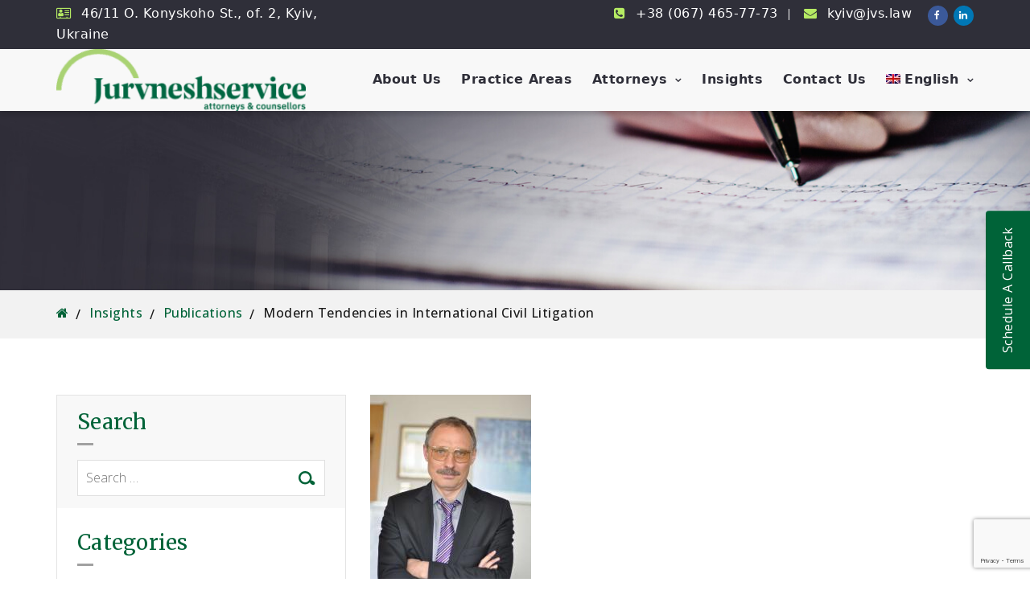

--- FILE ---
content_type: text/html; charset=utf-8
request_url: https://www.google.com/recaptcha/api2/anchor?ar=1&k=6Ld67CEsAAAAAGwdHMJsUvn26xm52ltKZQ7MR43Z&co=aHR0cHM6Ly9qdnMubGF3OjQ0Mw..&hl=en&v=PoyoqOPhxBO7pBk68S4YbpHZ&size=invisible&anchor-ms=20000&execute-ms=30000&cb=egt20t3i4kb7
body_size: 48518
content:
<!DOCTYPE HTML><html dir="ltr" lang="en"><head><meta http-equiv="Content-Type" content="text/html; charset=UTF-8">
<meta http-equiv="X-UA-Compatible" content="IE=edge">
<title>reCAPTCHA</title>
<style type="text/css">
/* cyrillic-ext */
@font-face {
  font-family: 'Roboto';
  font-style: normal;
  font-weight: 400;
  font-stretch: 100%;
  src: url(//fonts.gstatic.com/s/roboto/v48/KFO7CnqEu92Fr1ME7kSn66aGLdTylUAMa3GUBHMdazTgWw.woff2) format('woff2');
  unicode-range: U+0460-052F, U+1C80-1C8A, U+20B4, U+2DE0-2DFF, U+A640-A69F, U+FE2E-FE2F;
}
/* cyrillic */
@font-face {
  font-family: 'Roboto';
  font-style: normal;
  font-weight: 400;
  font-stretch: 100%;
  src: url(//fonts.gstatic.com/s/roboto/v48/KFO7CnqEu92Fr1ME7kSn66aGLdTylUAMa3iUBHMdazTgWw.woff2) format('woff2');
  unicode-range: U+0301, U+0400-045F, U+0490-0491, U+04B0-04B1, U+2116;
}
/* greek-ext */
@font-face {
  font-family: 'Roboto';
  font-style: normal;
  font-weight: 400;
  font-stretch: 100%;
  src: url(//fonts.gstatic.com/s/roboto/v48/KFO7CnqEu92Fr1ME7kSn66aGLdTylUAMa3CUBHMdazTgWw.woff2) format('woff2');
  unicode-range: U+1F00-1FFF;
}
/* greek */
@font-face {
  font-family: 'Roboto';
  font-style: normal;
  font-weight: 400;
  font-stretch: 100%;
  src: url(//fonts.gstatic.com/s/roboto/v48/KFO7CnqEu92Fr1ME7kSn66aGLdTylUAMa3-UBHMdazTgWw.woff2) format('woff2');
  unicode-range: U+0370-0377, U+037A-037F, U+0384-038A, U+038C, U+038E-03A1, U+03A3-03FF;
}
/* math */
@font-face {
  font-family: 'Roboto';
  font-style: normal;
  font-weight: 400;
  font-stretch: 100%;
  src: url(//fonts.gstatic.com/s/roboto/v48/KFO7CnqEu92Fr1ME7kSn66aGLdTylUAMawCUBHMdazTgWw.woff2) format('woff2');
  unicode-range: U+0302-0303, U+0305, U+0307-0308, U+0310, U+0312, U+0315, U+031A, U+0326-0327, U+032C, U+032F-0330, U+0332-0333, U+0338, U+033A, U+0346, U+034D, U+0391-03A1, U+03A3-03A9, U+03B1-03C9, U+03D1, U+03D5-03D6, U+03F0-03F1, U+03F4-03F5, U+2016-2017, U+2034-2038, U+203C, U+2040, U+2043, U+2047, U+2050, U+2057, U+205F, U+2070-2071, U+2074-208E, U+2090-209C, U+20D0-20DC, U+20E1, U+20E5-20EF, U+2100-2112, U+2114-2115, U+2117-2121, U+2123-214F, U+2190, U+2192, U+2194-21AE, U+21B0-21E5, U+21F1-21F2, U+21F4-2211, U+2213-2214, U+2216-22FF, U+2308-230B, U+2310, U+2319, U+231C-2321, U+2336-237A, U+237C, U+2395, U+239B-23B7, U+23D0, U+23DC-23E1, U+2474-2475, U+25AF, U+25B3, U+25B7, U+25BD, U+25C1, U+25CA, U+25CC, U+25FB, U+266D-266F, U+27C0-27FF, U+2900-2AFF, U+2B0E-2B11, U+2B30-2B4C, U+2BFE, U+3030, U+FF5B, U+FF5D, U+1D400-1D7FF, U+1EE00-1EEFF;
}
/* symbols */
@font-face {
  font-family: 'Roboto';
  font-style: normal;
  font-weight: 400;
  font-stretch: 100%;
  src: url(//fonts.gstatic.com/s/roboto/v48/KFO7CnqEu92Fr1ME7kSn66aGLdTylUAMaxKUBHMdazTgWw.woff2) format('woff2');
  unicode-range: U+0001-000C, U+000E-001F, U+007F-009F, U+20DD-20E0, U+20E2-20E4, U+2150-218F, U+2190, U+2192, U+2194-2199, U+21AF, U+21E6-21F0, U+21F3, U+2218-2219, U+2299, U+22C4-22C6, U+2300-243F, U+2440-244A, U+2460-24FF, U+25A0-27BF, U+2800-28FF, U+2921-2922, U+2981, U+29BF, U+29EB, U+2B00-2BFF, U+4DC0-4DFF, U+FFF9-FFFB, U+10140-1018E, U+10190-1019C, U+101A0, U+101D0-101FD, U+102E0-102FB, U+10E60-10E7E, U+1D2C0-1D2D3, U+1D2E0-1D37F, U+1F000-1F0FF, U+1F100-1F1AD, U+1F1E6-1F1FF, U+1F30D-1F30F, U+1F315, U+1F31C, U+1F31E, U+1F320-1F32C, U+1F336, U+1F378, U+1F37D, U+1F382, U+1F393-1F39F, U+1F3A7-1F3A8, U+1F3AC-1F3AF, U+1F3C2, U+1F3C4-1F3C6, U+1F3CA-1F3CE, U+1F3D4-1F3E0, U+1F3ED, U+1F3F1-1F3F3, U+1F3F5-1F3F7, U+1F408, U+1F415, U+1F41F, U+1F426, U+1F43F, U+1F441-1F442, U+1F444, U+1F446-1F449, U+1F44C-1F44E, U+1F453, U+1F46A, U+1F47D, U+1F4A3, U+1F4B0, U+1F4B3, U+1F4B9, U+1F4BB, U+1F4BF, U+1F4C8-1F4CB, U+1F4D6, U+1F4DA, U+1F4DF, U+1F4E3-1F4E6, U+1F4EA-1F4ED, U+1F4F7, U+1F4F9-1F4FB, U+1F4FD-1F4FE, U+1F503, U+1F507-1F50B, U+1F50D, U+1F512-1F513, U+1F53E-1F54A, U+1F54F-1F5FA, U+1F610, U+1F650-1F67F, U+1F687, U+1F68D, U+1F691, U+1F694, U+1F698, U+1F6AD, U+1F6B2, U+1F6B9-1F6BA, U+1F6BC, U+1F6C6-1F6CF, U+1F6D3-1F6D7, U+1F6E0-1F6EA, U+1F6F0-1F6F3, U+1F6F7-1F6FC, U+1F700-1F7FF, U+1F800-1F80B, U+1F810-1F847, U+1F850-1F859, U+1F860-1F887, U+1F890-1F8AD, U+1F8B0-1F8BB, U+1F8C0-1F8C1, U+1F900-1F90B, U+1F93B, U+1F946, U+1F984, U+1F996, U+1F9E9, U+1FA00-1FA6F, U+1FA70-1FA7C, U+1FA80-1FA89, U+1FA8F-1FAC6, U+1FACE-1FADC, U+1FADF-1FAE9, U+1FAF0-1FAF8, U+1FB00-1FBFF;
}
/* vietnamese */
@font-face {
  font-family: 'Roboto';
  font-style: normal;
  font-weight: 400;
  font-stretch: 100%;
  src: url(//fonts.gstatic.com/s/roboto/v48/KFO7CnqEu92Fr1ME7kSn66aGLdTylUAMa3OUBHMdazTgWw.woff2) format('woff2');
  unicode-range: U+0102-0103, U+0110-0111, U+0128-0129, U+0168-0169, U+01A0-01A1, U+01AF-01B0, U+0300-0301, U+0303-0304, U+0308-0309, U+0323, U+0329, U+1EA0-1EF9, U+20AB;
}
/* latin-ext */
@font-face {
  font-family: 'Roboto';
  font-style: normal;
  font-weight: 400;
  font-stretch: 100%;
  src: url(//fonts.gstatic.com/s/roboto/v48/KFO7CnqEu92Fr1ME7kSn66aGLdTylUAMa3KUBHMdazTgWw.woff2) format('woff2');
  unicode-range: U+0100-02BA, U+02BD-02C5, U+02C7-02CC, U+02CE-02D7, U+02DD-02FF, U+0304, U+0308, U+0329, U+1D00-1DBF, U+1E00-1E9F, U+1EF2-1EFF, U+2020, U+20A0-20AB, U+20AD-20C0, U+2113, U+2C60-2C7F, U+A720-A7FF;
}
/* latin */
@font-face {
  font-family: 'Roboto';
  font-style: normal;
  font-weight: 400;
  font-stretch: 100%;
  src: url(//fonts.gstatic.com/s/roboto/v48/KFO7CnqEu92Fr1ME7kSn66aGLdTylUAMa3yUBHMdazQ.woff2) format('woff2');
  unicode-range: U+0000-00FF, U+0131, U+0152-0153, U+02BB-02BC, U+02C6, U+02DA, U+02DC, U+0304, U+0308, U+0329, U+2000-206F, U+20AC, U+2122, U+2191, U+2193, U+2212, U+2215, U+FEFF, U+FFFD;
}
/* cyrillic-ext */
@font-face {
  font-family: 'Roboto';
  font-style: normal;
  font-weight: 500;
  font-stretch: 100%;
  src: url(//fonts.gstatic.com/s/roboto/v48/KFO7CnqEu92Fr1ME7kSn66aGLdTylUAMa3GUBHMdazTgWw.woff2) format('woff2');
  unicode-range: U+0460-052F, U+1C80-1C8A, U+20B4, U+2DE0-2DFF, U+A640-A69F, U+FE2E-FE2F;
}
/* cyrillic */
@font-face {
  font-family: 'Roboto';
  font-style: normal;
  font-weight: 500;
  font-stretch: 100%;
  src: url(//fonts.gstatic.com/s/roboto/v48/KFO7CnqEu92Fr1ME7kSn66aGLdTylUAMa3iUBHMdazTgWw.woff2) format('woff2');
  unicode-range: U+0301, U+0400-045F, U+0490-0491, U+04B0-04B1, U+2116;
}
/* greek-ext */
@font-face {
  font-family: 'Roboto';
  font-style: normal;
  font-weight: 500;
  font-stretch: 100%;
  src: url(//fonts.gstatic.com/s/roboto/v48/KFO7CnqEu92Fr1ME7kSn66aGLdTylUAMa3CUBHMdazTgWw.woff2) format('woff2');
  unicode-range: U+1F00-1FFF;
}
/* greek */
@font-face {
  font-family: 'Roboto';
  font-style: normal;
  font-weight: 500;
  font-stretch: 100%;
  src: url(//fonts.gstatic.com/s/roboto/v48/KFO7CnqEu92Fr1ME7kSn66aGLdTylUAMa3-UBHMdazTgWw.woff2) format('woff2');
  unicode-range: U+0370-0377, U+037A-037F, U+0384-038A, U+038C, U+038E-03A1, U+03A3-03FF;
}
/* math */
@font-face {
  font-family: 'Roboto';
  font-style: normal;
  font-weight: 500;
  font-stretch: 100%;
  src: url(//fonts.gstatic.com/s/roboto/v48/KFO7CnqEu92Fr1ME7kSn66aGLdTylUAMawCUBHMdazTgWw.woff2) format('woff2');
  unicode-range: U+0302-0303, U+0305, U+0307-0308, U+0310, U+0312, U+0315, U+031A, U+0326-0327, U+032C, U+032F-0330, U+0332-0333, U+0338, U+033A, U+0346, U+034D, U+0391-03A1, U+03A3-03A9, U+03B1-03C9, U+03D1, U+03D5-03D6, U+03F0-03F1, U+03F4-03F5, U+2016-2017, U+2034-2038, U+203C, U+2040, U+2043, U+2047, U+2050, U+2057, U+205F, U+2070-2071, U+2074-208E, U+2090-209C, U+20D0-20DC, U+20E1, U+20E5-20EF, U+2100-2112, U+2114-2115, U+2117-2121, U+2123-214F, U+2190, U+2192, U+2194-21AE, U+21B0-21E5, U+21F1-21F2, U+21F4-2211, U+2213-2214, U+2216-22FF, U+2308-230B, U+2310, U+2319, U+231C-2321, U+2336-237A, U+237C, U+2395, U+239B-23B7, U+23D0, U+23DC-23E1, U+2474-2475, U+25AF, U+25B3, U+25B7, U+25BD, U+25C1, U+25CA, U+25CC, U+25FB, U+266D-266F, U+27C0-27FF, U+2900-2AFF, U+2B0E-2B11, U+2B30-2B4C, U+2BFE, U+3030, U+FF5B, U+FF5D, U+1D400-1D7FF, U+1EE00-1EEFF;
}
/* symbols */
@font-face {
  font-family: 'Roboto';
  font-style: normal;
  font-weight: 500;
  font-stretch: 100%;
  src: url(//fonts.gstatic.com/s/roboto/v48/KFO7CnqEu92Fr1ME7kSn66aGLdTylUAMaxKUBHMdazTgWw.woff2) format('woff2');
  unicode-range: U+0001-000C, U+000E-001F, U+007F-009F, U+20DD-20E0, U+20E2-20E4, U+2150-218F, U+2190, U+2192, U+2194-2199, U+21AF, U+21E6-21F0, U+21F3, U+2218-2219, U+2299, U+22C4-22C6, U+2300-243F, U+2440-244A, U+2460-24FF, U+25A0-27BF, U+2800-28FF, U+2921-2922, U+2981, U+29BF, U+29EB, U+2B00-2BFF, U+4DC0-4DFF, U+FFF9-FFFB, U+10140-1018E, U+10190-1019C, U+101A0, U+101D0-101FD, U+102E0-102FB, U+10E60-10E7E, U+1D2C0-1D2D3, U+1D2E0-1D37F, U+1F000-1F0FF, U+1F100-1F1AD, U+1F1E6-1F1FF, U+1F30D-1F30F, U+1F315, U+1F31C, U+1F31E, U+1F320-1F32C, U+1F336, U+1F378, U+1F37D, U+1F382, U+1F393-1F39F, U+1F3A7-1F3A8, U+1F3AC-1F3AF, U+1F3C2, U+1F3C4-1F3C6, U+1F3CA-1F3CE, U+1F3D4-1F3E0, U+1F3ED, U+1F3F1-1F3F3, U+1F3F5-1F3F7, U+1F408, U+1F415, U+1F41F, U+1F426, U+1F43F, U+1F441-1F442, U+1F444, U+1F446-1F449, U+1F44C-1F44E, U+1F453, U+1F46A, U+1F47D, U+1F4A3, U+1F4B0, U+1F4B3, U+1F4B9, U+1F4BB, U+1F4BF, U+1F4C8-1F4CB, U+1F4D6, U+1F4DA, U+1F4DF, U+1F4E3-1F4E6, U+1F4EA-1F4ED, U+1F4F7, U+1F4F9-1F4FB, U+1F4FD-1F4FE, U+1F503, U+1F507-1F50B, U+1F50D, U+1F512-1F513, U+1F53E-1F54A, U+1F54F-1F5FA, U+1F610, U+1F650-1F67F, U+1F687, U+1F68D, U+1F691, U+1F694, U+1F698, U+1F6AD, U+1F6B2, U+1F6B9-1F6BA, U+1F6BC, U+1F6C6-1F6CF, U+1F6D3-1F6D7, U+1F6E0-1F6EA, U+1F6F0-1F6F3, U+1F6F7-1F6FC, U+1F700-1F7FF, U+1F800-1F80B, U+1F810-1F847, U+1F850-1F859, U+1F860-1F887, U+1F890-1F8AD, U+1F8B0-1F8BB, U+1F8C0-1F8C1, U+1F900-1F90B, U+1F93B, U+1F946, U+1F984, U+1F996, U+1F9E9, U+1FA00-1FA6F, U+1FA70-1FA7C, U+1FA80-1FA89, U+1FA8F-1FAC6, U+1FACE-1FADC, U+1FADF-1FAE9, U+1FAF0-1FAF8, U+1FB00-1FBFF;
}
/* vietnamese */
@font-face {
  font-family: 'Roboto';
  font-style: normal;
  font-weight: 500;
  font-stretch: 100%;
  src: url(//fonts.gstatic.com/s/roboto/v48/KFO7CnqEu92Fr1ME7kSn66aGLdTylUAMa3OUBHMdazTgWw.woff2) format('woff2');
  unicode-range: U+0102-0103, U+0110-0111, U+0128-0129, U+0168-0169, U+01A0-01A1, U+01AF-01B0, U+0300-0301, U+0303-0304, U+0308-0309, U+0323, U+0329, U+1EA0-1EF9, U+20AB;
}
/* latin-ext */
@font-face {
  font-family: 'Roboto';
  font-style: normal;
  font-weight: 500;
  font-stretch: 100%;
  src: url(//fonts.gstatic.com/s/roboto/v48/KFO7CnqEu92Fr1ME7kSn66aGLdTylUAMa3KUBHMdazTgWw.woff2) format('woff2');
  unicode-range: U+0100-02BA, U+02BD-02C5, U+02C7-02CC, U+02CE-02D7, U+02DD-02FF, U+0304, U+0308, U+0329, U+1D00-1DBF, U+1E00-1E9F, U+1EF2-1EFF, U+2020, U+20A0-20AB, U+20AD-20C0, U+2113, U+2C60-2C7F, U+A720-A7FF;
}
/* latin */
@font-face {
  font-family: 'Roboto';
  font-style: normal;
  font-weight: 500;
  font-stretch: 100%;
  src: url(//fonts.gstatic.com/s/roboto/v48/KFO7CnqEu92Fr1ME7kSn66aGLdTylUAMa3yUBHMdazQ.woff2) format('woff2');
  unicode-range: U+0000-00FF, U+0131, U+0152-0153, U+02BB-02BC, U+02C6, U+02DA, U+02DC, U+0304, U+0308, U+0329, U+2000-206F, U+20AC, U+2122, U+2191, U+2193, U+2212, U+2215, U+FEFF, U+FFFD;
}
/* cyrillic-ext */
@font-face {
  font-family: 'Roboto';
  font-style: normal;
  font-weight: 900;
  font-stretch: 100%;
  src: url(//fonts.gstatic.com/s/roboto/v48/KFO7CnqEu92Fr1ME7kSn66aGLdTylUAMa3GUBHMdazTgWw.woff2) format('woff2');
  unicode-range: U+0460-052F, U+1C80-1C8A, U+20B4, U+2DE0-2DFF, U+A640-A69F, U+FE2E-FE2F;
}
/* cyrillic */
@font-face {
  font-family: 'Roboto';
  font-style: normal;
  font-weight: 900;
  font-stretch: 100%;
  src: url(//fonts.gstatic.com/s/roboto/v48/KFO7CnqEu92Fr1ME7kSn66aGLdTylUAMa3iUBHMdazTgWw.woff2) format('woff2');
  unicode-range: U+0301, U+0400-045F, U+0490-0491, U+04B0-04B1, U+2116;
}
/* greek-ext */
@font-face {
  font-family: 'Roboto';
  font-style: normal;
  font-weight: 900;
  font-stretch: 100%;
  src: url(//fonts.gstatic.com/s/roboto/v48/KFO7CnqEu92Fr1ME7kSn66aGLdTylUAMa3CUBHMdazTgWw.woff2) format('woff2');
  unicode-range: U+1F00-1FFF;
}
/* greek */
@font-face {
  font-family: 'Roboto';
  font-style: normal;
  font-weight: 900;
  font-stretch: 100%;
  src: url(//fonts.gstatic.com/s/roboto/v48/KFO7CnqEu92Fr1ME7kSn66aGLdTylUAMa3-UBHMdazTgWw.woff2) format('woff2');
  unicode-range: U+0370-0377, U+037A-037F, U+0384-038A, U+038C, U+038E-03A1, U+03A3-03FF;
}
/* math */
@font-face {
  font-family: 'Roboto';
  font-style: normal;
  font-weight: 900;
  font-stretch: 100%;
  src: url(//fonts.gstatic.com/s/roboto/v48/KFO7CnqEu92Fr1ME7kSn66aGLdTylUAMawCUBHMdazTgWw.woff2) format('woff2');
  unicode-range: U+0302-0303, U+0305, U+0307-0308, U+0310, U+0312, U+0315, U+031A, U+0326-0327, U+032C, U+032F-0330, U+0332-0333, U+0338, U+033A, U+0346, U+034D, U+0391-03A1, U+03A3-03A9, U+03B1-03C9, U+03D1, U+03D5-03D6, U+03F0-03F1, U+03F4-03F5, U+2016-2017, U+2034-2038, U+203C, U+2040, U+2043, U+2047, U+2050, U+2057, U+205F, U+2070-2071, U+2074-208E, U+2090-209C, U+20D0-20DC, U+20E1, U+20E5-20EF, U+2100-2112, U+2114-2115, U+2117-2121, U+2123-214F, U+2190, U+2192, U+2194-21AE, U+21B0-21E5, U+21F1-21F2, U+21F4-2211, U+2213-2214, U+2216-22FF, U+2308-230B, U+2310, U+2319, U+231C-2321, U+2336-237A, U+237C, U+2395, U+239B-23B7, U+23D0, U+23DC-23E1, U+2474-2475, U+25AF, U+25B3, U+25B7, U+25BD, U+25C1, U+25CA, U+25CC, U+25FB, U+266D-266F, U+27C0-27FF, U+2900-2AFF, U+2B0E-2B11, U+2B30-2B4C, U+2BFE, U+3030, U+FF5B, U+FF5D, U+1D400-1D7FF, U+1EE00-1EEFF;
}
/* symbols */
@font-face {
  font-family: 'Roboto';
  font-style: normal;
  font-weight: 900;
  font-stretch: 100%;
  src: url(//fonts.gstatic.com/s/roboto/v48/KFO7CnqEu92Fr1ME7kSn66aGLdTylUAMaxKUBHMdazTgWw.woff2) format('woff2');
  unicode-range: U+0001-000C, U+000E-001F, U+007F-009F, U+20DD-20E0, U+20E2-20E4, U+2150-218F, U+2190, U+2192, U+2194-2199, U+21AF, U+21E6-21F0, U+21F3, U+2218-2219, U+2299, U+22C4-22C6, U+2300-243F, U+2440-244A, U+2460-24FF, U+25A0-27BF, U+2800-28FF, U+2921-2922, U+2981, U+29BF, U+29EB, U+2B00-2BFF, U+4DC0-4DFF, U+FFF9-FFFB, U+10140-1018E, U+10190-1019C, U+101A0, U+101D0-101FD, U+102E0-102FB, U+10E60-10E7E, U+1D2C0-1D2D3, U+1D2E0-1D37F, U+1F000-1F0FF, U+1F100-1F1AD, U+1F1E6-1F1FF, U+1F30D-1F30F, U+1F315, U+1F31C, U+1F31E, U+1F320-1F32C, U+1F336, U+1F378, U+1F37D, U+1F382, U+1F393-1F39F, U+1F3A7-1F3A8, U+1F3AC-1F3AF, U+1F3C2, U+1F3C4-1F3C6, U+1F3CA-1F3CE, U+1F3D4-1F3E0, U+1F3ED, U+1F3F1-1F3F3, U+1F3F5-1F3F7, U+1F408, U+1F415, U+1F41F, U+1F426, U+1F43F, U+1F441-1F442, U+1F444, U+1F446-1F449, U+1F44C-1F44E, U+1F453, U+1F46A, U+1F47D, U+1F4A3, U+1F4B0, U+1F4B3, U+1F4B9, U+1F4BB, U+1F4BF, U+1F4C8-1F4CB, U+1F4D6, U+1F4DA, U+1F4DF, U+1F4E3-1F4E6, U+1F4EA-1F4ED, U+1F4F7, U+1F4F9-1F4FB, U+1F4FD-1F4FE, U+1F503, U+1F507-1F50B, U+1F50D, U+1F512-1F513, U+1F53E-1F54A, U+1F54F-1F5FA, U+1F610, U+1F650-1F67F, U+1F687, U+1F68D, U+1F691, U+1F694, U+1F698, U+1F6AD, U+1F6B2, U+1F6B9-1F6BA, U+1F6BC, U+1F6C6-1F6CF, U+1F6D3-1F6D7, U+1F6E0-1F6EA, U+1F6F0-1F6F3, U+1F6F7-1F6FC, U+1F700-1F7FF, U+1F800-1F80B, U+1F810-1F847, U+1F850-1F859, U+1F860-1F887, U+1F890-1F8AD, U+1F8B0-1F8BB, U+1F8C0-1F8C1, U+1F900-1F90B, U+1F93B, U+1F946, U+1F984, U+1F996, U+1F9E9, U+1FA00-1FA6F, U+1FA70-1FA7C, U+1FA80-1FA89, U+1FA8F-1FAC6, U+1FACE-1FADC, U+1FADF-1FAE9, U+1FAF0-1FAF8, U+1FB00-1FBFF;
}
/* vietnamese */
@font-face {
  font-family: 'Roboto';
  font-style: normal;
  font-weight: 900;
  font-stretch: 100%;
  src: url(//fonts.gstatic.com/s/roboto/v48/KFO7CnqEu92Fr1ME7kSn66aGLdTylUAMa3OUBHMdazTgWw.woff2) format('woff2');
  unicode-range: U+0102-0103, U+0110-0111, U+0128-0129, U+0168-0169, U+01A0-01A1, U+01AF-01B0, U+0300-0301, U+0303-0304, U+0308-0309, U+0323, U+0329, U+1EA0-1EF9, U+20AB;
}
/* latin-ext */
@font-face {
  font-family: 'Roboto';
  font-style: normal;
  font-weight: 900;
  font-stretch: 100%;
  src: url(//fonts.gstatic.com/s/roboto/v48/KFO7CnqEu92Fr1ME7kSn66aGLdTylUAMa3KUBHMdazTgWw.woff2) format('woff2');
  unicode-range: U+0100-02BA, U+02BD-02C5, U+02C7-02CC, U+02CE-02D7, U+02DD-02FF, U+0304, U+0308, U+0329, U+1D00-1DBF, U+1E00-1E9F, U+1EF2-1EFF, U+2020, U+20A0-20AB, U+20AD-20C0, U+2113, U+2C60-2C7F, U+A720-A7FF;
}
/* latin */
@font-face {
  font-family: 'Roboto';
  font-style: normal;
  font-weight: 900;
  font-stretch: 100%;
  src: url(//fonts.gstatic.com/s/roboto/v48/KFO7CnqEu92Fr1ME7kSn66aGLdTylUAMa3yUBHMdazQ.woff2) format('woff2');
  unicode-range: U+0000-00FF, U+0131, U+0152-0153, U+02BB-02BC, U+02C6, U+02DA, U+02DC, U+0304, U+0308, U+0329, U+2000-206F, U+20AC, U+2122, U+2191, U+2193, U+2212, U+2215, U+FEFF, U+FFFD;
}

</style>
<link rel="stylesheet" type="text/css" href="https://www.gstatic.com/recaptcha/releases/PoyoqOPhxBO7pBk68S4YbpHZ/styles__ltr.css">
<script nonce="iq6g3LN48HdBLCeCRxnr9A" type="text/javascript">window['__recaptcha_api'] = 'https://www.google.com/recaptcha/api2/';</script>
<script type="text/javascript" src="https://www.gstatic.com/recaptcha/releases/PoyoqOPhxBO7pBk68S4YbpHZ/recaptcha__en.js" nonce="iq6g3LN48HdBLCeCRxnr9A">
      
    </script></head>
<body><div id="rc-anchor-alert" class="rc-anchor-alert"></div>
<input type="hidden" id="recaptcha-token" value="[base64]">
<script type="text/javascript" nonce="iq6g3LN48HdBLCeCRxnr9A">
      recaptcha.anchor.Main.init("[\x22ainput\x22,[\x22bgdata\x22,\x22\x22,\[base64]/[base64]/[base64]/bmV3IHJbeF0oY1swXSk6RT09Mj9uZXcgclt4XShjWzBdLGNbMV0pOkU9PTM/bmV3IHJbeF0oY1swXSxjWzFdLGNbMl0pOkU9PTQ/[base64]/[base64]/[base64]/[base64]/[base64]/[base64]/[base64]/[base64]\x22,\[base64]\x22,\x22S8Odwo4cK8Oow45Vwq7Dj8Ogcyk4VsKrw6hjQMKtfGLDucOzwpRpfcOXw6XCkgDCpgwGwqUkwolDa8KIQcKaJQXDpHR8ecKawq3Dj8KRw6LDvsKaw5fDjSvCsmjCpcK4wqvCkcK7w4vCgSbDosKLC8KPU1DDicO6wpLDssOZw7/CvMOiwq0HXsKCwql3RyI2wqQJwqIdBcKswqHDqU/Dt8KRw5bCn8OZPUFGwrAnwqHCvMKgwrMtGcKaJ0DDocO1wobCtMOPwqvCoz3DkybCqsOAw4LDksO1wpsKwpJ6IMOfwro1wpJcfcOJwqAebsKUw5tJUMKkwrVuw4FQw5HCnCbDtArCs1XCp8O/OcKXw4tIwrzDicOAF8OMDgQXBcK8Xw55f8OeJsKedcOYLcOSwrrDqXHDlsK1w4rCmCLDqiVCegHCojUaw5d6w7Y3wo/CpRzDpSDDvsKJH8OnwqpQwq7DlcKrw4PDr1lucMK/[base64]/CsD0Vw4MSwqdaU0PDhAkow6zDlMO+M8K6w4BkABNgNBvDr8KTIUfCssO/FWxDwrTCoERWw4XDjMOIScObw6bCkcOqXG8SNsOnwow1QcOFTFk5N8Omw7jCk8OPw6bCh8K4PcKRwoo2EcKGwpHCihrDlMOofmfDuSoBwqtEwpfCrMOuwplCXWvDisOZFhxOPGJtwpTDvlNjw7nCrcKZWsO+L2x5w6syB8Kxw4TCrsO2wr/Cr8O3W1RwBjJNLlMGwrbDiklccMOwwqQdwolEAMKTHsKGOsKXw7DDlMKON8O7wpbCvcKww64jw5kjw6QMX8K3bgxHwqbDgMOAwrzCgcOIwrbDv23CrVbDtMOVwrF9woTCj8KTc8Kkwph3cMO3w6TCshYSHsKswqg8w6sPwqnDh8K/wq9GBcK/XsKGwqvDiSvCr1PDi3RZVTssJ2LChMKcI8OOG2pwDlDDhAlvEC09w4knc23DuDQeKzzCtiF/wp9uwopZO8OWb8Ouwp3DvcO5f8K/w7MzMAIDacKhwoPDrsOiwoVDw5cvw5/DvsK3S8OUwoocRcKrwp1Yw5jCjMOnw759KsKbLcOQV8OAwoV0w5xQw71jw7fChw8dw4HCsMKAwq9zN8K+KA3CjcKUfQ/CgkDDo8K6wq7DhgEow7fCqcOtesOGVsOswqQUaVZVw5XCgcOQwrYZV3nDusKXw4zClUMJw5LDgsORc2LDlMO3BwjCh8OVZRrDrXwTwpTCmQjDojJ1w49rQsKVdX1FwrDCrMK0w6TDisK5w5DDrU5iF8Kgw7rDqsKbbGZSw6DDhFhXw6/DkkNlw5jDn8ODGmnDmDHCosKZDWxdw67Cl8OJw5YjwqfCrMOLwr5zwq7CicKXJXhxVC9DA8K0w7PDjEsWw4xeGxDDv8KuUsOLJsOPaRlFwrLDvyZ0w63CojLDq8ONw50ResOSw7lfP8OpWcKnw7c/w7bDksKncT/Cs8Kqw67DucOSwqzCj8KCezolwqIUYEPDhsKAwo/[base64]/Ch23DkkfDmMO/[base64]/CoxRpPMOuwrjDlMO/wrTCpVvDj8KeWT1owrfDiWZiPcOvw5pfworCocKuw7hiw44xwrzClExrQjbCj8OiLCNmw4PCmMKcDxpOwrDCkU7CoCEbdjrDrHB4GzzCvE3CqGNUOkPClMOnw77CsSrCv00sAcO9wpkYJMOAwq8Gw6vCmcO4GA5EwrzCj1DCmVDDqGnCjD0GZMO/[base64]/CnsKxw6FEwrjCq8OXeMO0LcO8w7hdwqNzwqwnFmfDlsOndMOyw7I3w7hwwr0+LCdsw5tCw5VWIsO/L0VIwpvDpcORw5XCosKebQHCvTPDpgbCgFXCscKKK8O9ICHDkMOKKcKqw5xfSwzDrV/DoBnCjSo3wqzCq3M9wpTCqMKcwol0wqdvBFvDs8KIwrEsHDYsR8KhwrnDsMKhOsKPPsKiwpgyHMOVw43DqsKOJh17w6bDtyZBWQt/[base64]/[base64]/DrgJIEDLDv0ASw4geB8Oyw6tiRWbDn8KCVg04w6l7a8OPw7TDhMKNDMKSRcOzw43DusKdYjFnwo4FSMKoYsO/wrrDtXvDqsOWw4TCsVQLfcOjNzrCjQERw59teWhVwq7CpVNmw4nCjMKhw74fcMOhwpLDhcKLRcOuw4XCj8OKwpPCux/CnEdiQ2TDrMO5C2BUwpzDucKPw7Vlw6HDiMOSwoTCrFQeUmtNwr42w5zDmQUlw4k7w6slw7fDksKpYcKod8O7wrjCqsKHwpzCgThmw7vClsOeBDIsZ8OYLibDhmrCkzbChMORSMO1w6/[base64]/wqPCucONHAzCmMKlwq/[base64]/Y8KtOMOaw6RBw7MFWMKGQyECG1fCrArDu8OQwrvDhX1+w5HCsl7Cg8KaCmvCisO7McKnwo0ZBU7DvXIPXUnDksOQfcO5w5h6wpdoFHRjw4nCjsOAHMKPw5sHwq7DrsKwD8O7EicEwpQOVsKuwr/CgR3CjMOjcMOGTVjDgHhwdMOVwpwdw43DgsOEKlx7Kn4awqF5wqw1CsKzw4UbwrrDilpAwrHCkU44w5bCqydhY8K5w5PDvsKrw5/DmiFuBVDCj8KYUDd3QcKZLTjCt0rCpsOuXn3CsWoxI0DDnxTCosOcwobDscOoAkXCki47wp7Dmx4JwrXCtcKkwrQ7wqnDvy0IShTDrsOIw5hbHsOcwqTDikbDh8Owdz7ClGNZwo3CrMKfwqUHwpIgOsOCO30BDcK/w74TPsOlb8OYwqLDpcOHw67DslVqK8KJK8KcBwLCh0wewolNwqoFQ8OtwpbCgBzCtEAuTcKFZ8KIwo4xN0QxDDkqecKGwq/CtTrDrsK1wpPCmHE8JCMoGj1Vw4Agw6PDqFxxwq/DhxjCr0vDp8OePcO7EMK/wo1GYX3ClsKEAW3DtcO9wrPDkjDDr38ywq7CiXBUw4bDrAbDpMOPw4JAw43ClcO/w5IAwr89wqNZw4NsM8KSLMOyJ1LDs8KFblAWJsO+w4Bow5zClkDCmg5ew5nCjcOPwoJmBcKbCXrDlsOzMsKBdi/CslHDs8KVVTh+BCPDhMOWRFPDgsOFwqTDnArDoDDDpsKmwptJBxQKLcOlf1VWw4J4w69tTsK3w5JMSFrDucO1w7nDjMK3X8O1woZnXj/Ck3/ClsKhbcOiw7HCgMK7woPDqcK9wrPCj3I2wqQeQUnCoTdoaWHDqDLDrMK4w6jDrTEhwpd+w4Igwp8SScKQQsORGAHDqcKaw6t8K2dbIMOpMCQHb8K3wp1nQ8O0IcOXXcK/byfDhGwvbMK/wrMawrPCj8KFw7bDq8KNYHx3wopaYsOKwqvDmMKBH8KDAcKRw6VTw6BUw4fDmETCu8OyPVsZMlvDgmvCtEAPdGJfUnvDqjbCsUjCl8O5RwtBUsK9wrPCoXfDvB/DrsK6w6jCvsKVwpZFwoxvP0XCo3zCgD/[base64]/DkADCvsOZw5jCrcOZJ8O7wpAhwqTDssOROnzCt8KKSsK6bh5ODsKhA2/CtkdEw7fDuB3Dn3zCtX/DrDnDqRUXwqLDpzTDosO5OiYoKcKWw4Zkw7stwp7DgRk8w5ZmIcK4fmjCtsKQBcOWSH/[base64]/DvH5SYExDL8KoGMOjwowWDcOhfljCncKNJMO7DMORw6YUXMK7eMKtw50UTRTCo3rDhw1twpZpAnrCvMKbecOFw5kEWcKoRMKYE1nCsMOtfMKHw6fDmsKsCE8OwplQwqzDrUdrwrHDoFhAw4jCo8KlA31NMDMabcOME2bCkihpRhZZFTTDnwXDrsO0OUU2w45mOsO/JcOWfcOTwogrwp3CvVh9EALCoxl1AzUMw5p+am/CuMOtKH/[base64]/DqWPDlMOvbsOiw4AJwo5oO8O/NMOiwqwhwoYIQw7DujNAw4/DlCtWw7lCHgbChMOXw6HClELCtBhIfMKkeXjCpcKEwrXCocOiwqvCg3YyG8KMwqIHcVbCk8Ovwr4tIgsJw6jCj8KAGMOvw6pUdijDq8K8w6MZw4tMVMOGwoPCvMOtw6DDpcK4a3nDlWsDF13DnxZcYhwmUMOJw4YOZcKkacKEUsOAw5glVsKVwrsSNcK+dMOFVV4/w5HCgcKRdsK/fjURXMOMTMO1wo7Cl2MBbiJ8w5VAwqXCpMKUw68bIMOqG8O1w6wawprCssOXwoRiRMO/eMONI1XCosKnw5waw6txHnh7SMKTwosWw7IhwpEmTcKPwrp1wqoeD8OfGcOFw5lCwqDCtn3CocK/w7PDjMKxC1BvL8OqcjnCq8OqwplvwrjCusOQGMKmw5zCrsOmwo8cb8KWw6YsQT3DvREoWMK+w67Dq8Ohwog/TUfDih3Du8O7AGjDuzhRVMKrPzrDmcKBSMKBPcO1wp5rI8OdwoPCucO2wr3Dpy1dDD/Dtgk1wqpyw4YpfcKlwpvCi8KCw7syw6TDoSYlw6rCq8K8wpLDmk8FwoZ9w4NVPcKHw4rCoi3CgVfDmMOZYcOPw6rDlcKNMMKgwrPCj8OywrIGw59qCVfCrsKZSiBRwo/Cn8Oqw53Dq8Kiw5lnwoTDt8OjwpcXw4vCt8K2wrnCk8KpUjYfVQnDlsK6WcK8eyDDpCMULUXCjy5ww7vCmD7CksKMwr4qwrwXWlVlOcKHw6ArKXd/wobChwAtw6nDucO3KmZAw7tpwo7DiMOwGMK/w7LCkHBaw53CmsOPUXvCssKHwrXCihIFeE0wwoIuBsK0EHzCiAzDs8O9HsOAIcK/woPDrR/DrsOzZsK4w47DvcKYeMKYwrBhw5XCkhJxLcOywrJVBnHCtj3DjsKbw7bDhMO6w641wrfCnl8+JsOvw5Zswo8/w5p1w5HCocK9J8KswrPDs8KvdXUuCSrDulNFJ8OIwqUTVWsVY2TDjVnCtMK/w4c2d8Kxw6gKNMOkw4LDrMKjecO1wrAuwqtPwq7Cj2XDjizDncOaecK6ecKJwrjDvjRgKyolwqnCncOOb8OJwocqCMOSJxvCs8K4wpvCqB3CtMKmw5TCgsOCEsOVKSVRe8KvBC0Two9Rw53Dph5cwo9Rw7UeTjnDtcKlw75iIcORwpPCpBFocMO3wrHDpV/Cj2kFw48bwrQyDsKUF0Aewo/DscO0PiFgw7sBwqPDqDVgwrDCnFchLRTCrQ02XsKbw6LDlkBjAsO4cFUkGsOsAQYCw6/Cu8K/[base64]/DsUTCl8OdwrB7e8KDZMOYN8O+wqjCmsORT2l2w6Q3w6knwrHDlE/[base64]/Cu0fClsOtw43CncKHw5jDpcOFw5gaw4leVcOAw4RWeh3CusOKNsKEw74RwprCuQbCiMKrw4TCpSTDtMKEMzVjw77CgRkjYGJbZSwXVXZQw7rDuXdNBMObbcK7KQQ5YsOHw4/Dl3cXcDfDlVp0GHFyOHXDoCXDjRDCuFnCosKBJsKXR8KbNMO4JsO6Vz8adyokWsKoPiE+w77Cs8K2ZMKBw6Etw60DwoXDrsOTwq4OwpfDiFrClMOfA8KZwqIgHFdWYh7CqGpdBS7DpVvComcpw5gjw4nDq2cLRMKFOMOLc8KAw4DDsHhyGX/[base64]/CtcKsB8KUwq3DnUxHwpzClsOrwpxrSAPCn8OYXcK4wqvDolXDqx4Ywp8Sw78Yw5V+eD7DlSNXwoPDq8OeM8KXFHHDgMKewr0swq/DhHUdw6xgYzjDoGvCnTh/[base64]/CgS0vwrIIQsO9w7Mowq42CMOmfMKyw7/DpMKzQMKNwqAPw5PDp8KJeAoFE8KMMjTCs8OCwoNDw65twoxawprCscO5X8OSw67DpMKBwq9hfn3DlcKow6TCkMK4FwZ9w6jDj8KfGVTCosO4w5rDmsOmw7fDt8Oqw6g6w77CocKNT8ORZ8OsOgzDnFLChsKHHgnCncKMwq/Dl8OyGW9AKVwuw6tWwqZhw4hJwox3L1LDm27DtRXCpk8VTMOtSy4SwqULwqfDshTCh8Kmwq96YsK7VD/[base64]/[base64]/[base64]/Dk8K6w4FUw4bDiyvDrVfDsTLCgcOnwqXCuT/DksK1IsOITnvCs8OsZcKvS1IJccOlT8Ohw5rCi8KxccKtw7DDqsKtQcKDw5R/w73CjMKhw6VkSkLCqMOSwpZHGcOtIH7CrMOnUSPDqhU7V8KqGH/DhxMoAMOSO8ONQcKPAkISXzYYw4fDn3ZTwooPAsOBw43Dl8OBwqRHw65Jw5jCosOfAsOtw5k7egLDsMORDcOYwo8ww6k8w4zCqMOIwrcRwrLDhcKCw7wrw6/DjMKpwrjCpsKWw5l4AHXDusOFPMO7wpbDnnRYwqnCnGx1wqojw7geMMK8w78ew7x4wq/CqAllwqrCt8OYUlTCuTspHRAkw7B9NsKDGSgnw4BOw4zCtcO+bcK2dsO/QTDDvcK2QRzCg8K3PF4kGMO2w7rDpz7DkUUYIsOeN23Dj8OsRT4UUcOhw63DlMOjG19Mwr/[base64]/Dow/CmFTDkBEwwoPDj8Kxwr7DiB1WbcO6w5AANQ4vwp9Tw74EJ8OuwrkDw5IVBl1UwrxjfsK1w7bDnsOXw6gXJMO2w6rDlsKawpY5CB/[base64]/[base64]/w7/CnAPCiUPCgsKGUMKtwoIeGMKaOnJIwr1MAMOaCxZBwrDDs0gofHpyw6rDoQgOwoU5w788XV1IfsO9w7V+w5N/DsKrwpw1HsKrLsKFbQrDgsOUSjdsw4LDmsOGRwAZKgvDtsOowqtqCytlw5I7woDDu8KMeMOVw54zw5PDqVnDisKpwprDvsOJW8OaAsO+w4LDn8KobcKbZMK0wojCnz3DgE3CqUxJPR/[base64]/DuA8QZyjCmsOBw6HDsD4CIUM8JcKVwpRwwrtcw5HDg0cTBy7Coh7DjsKQaTDDiMK1wrhuw7QLwo1gwpdPB8K7ZW1aQcODwpPCrGY+w6PDqMO2wpNFX8KxHsOiw6oMwp/Cji/Dm8KCw5nChsKawrN0w4XDpcKdVxwUw7/CnsKBwpIcecOUcgoew4V6Y2vDlsKQw41TQMOGdydRw5vDvXNkdTd7GsOgwozDjllMw40QeMKvAsO5wo7Ch2nCkyDChsOPZ8OpaBXCmsKrwr3CiGIgwqoCw4AxKcKAwpsTSDXCllE+fidQQsKrwrDCrStIX0YLwrbClMKma8O4wrjCslfDu07ChcOawqw/Gj1Jw7V7D8O/KcKBw5jCrBxpdMOpwrNXM8OLwpXDplXDgWrCgAo6UsOYw7UYwqsJwrJTeHrCtMOOVCQcO8KlCGYJwqAQDGvCj8K3w68pacOXwq1nwoXDnsKTw4k3w7rDtx/CisO3wo4Qw4zDi8Kiwr9MwqYndsK+YsKAUC8IwrbDp8Ohw5LDlXzDpE4xwr7Dnkg6FMOmXUs1w5tbwpl2Eg/[base64]/ZMOywoPCicO0YMOzw5rCg8KaBRDCkjbDvVXDojhBKyQ0wonDty3ClMOFw47CtsOtwqJPNcKJwpNEKywbwpFcw4J2wpDDnlsNwojCrEpSNcOowoHCtcKSb1zCgcOMBcOsOcKOcjodalDCjMK3dsKPwpgZw4/DiAMCwoYdw5PCkcK0WGNuRAcDwrHDnS3CpUvCnH7DrsOjTMKQw4LDrgjDkMK+SjDDiwVWw6oVRMOmwp3DhcOAK8OywqXCpsKlL2LCgHvCuk7Co3nDgCIqw5IsHsO5AsKGw5Q9O8KZwq/[base64]/DlWrDv8OaUMKlecOSw4nCiwnCmcKJa3czKGjCqcKbUTANNmwWGcK4w6fDn0zCqQXDok05wrd6w6bDsznChGpIe8OZwqvDg2PCocOHKhHCpn53w7LCkMKAwqldwoprfsO9w5PCjcOTLHx7UB/CqCM/[base64]/w542w7hWB8KzO1Ylw7fCmMOpwqLCm8KxWzcywpXCpcOxw7p+USLClcO1wr49RsKEdh0PFMOEeQM3wpwgNcKvKHFJV8KmwrNiH8KOQA3DrH0cw61Zwp/DlMOhw6/[base64]/ClsKBDVvCv8O5w4w/w7TDh8OzUGHDqEtRwoDCphgZA2gePcKidMKEZkxCw7vDoExDw6nChgtYJcKINwvDksOBwosnwollwpwqw6nCk8KmwqLDuhLDhE9jw4JPTMOeRnnDvsOtOsOjAg3DpC0Yw73Ctn7CqMKgw6/CnlEcE0zCvcO3w7B9ccOUwpJZwrjDoxzDsRQPw6cUw7o4wo7DpSt9wrYNNcKWdTdEWgDDlcOkeDPCu8OCwrlwwotqwq7CmMOAw71oUcO3w45fWz/DvcOvw5g7wqN+VMO0wpECCMOlwo7Dn3vDjELDtsOawqNFJEciw54lesKyOCJewpMRSsKdwovCo305acKAXcK8TsKtEsO4EgbDjFbDqcK3ZsKFLlx0wo5xEH7Dq8OuwoFtSsKyL8O8w4nDgALDuAnDil0fEcKaFsOTwpvDsDrDhD9RbHvDlSI/wrxFwrMlw7vDs1jDmcONNmDDucOUw79gIsOowpjCoWbDvcKYw6QKwpF7eMKhJ8O/EsK8f8KHFcOxdhXCiUnCgsOgw4DDpifCo2c+w4A5FHrDqcOrw5LDuMO/[base64]/DsxjChDPDlArDs0DCisKbDsO2XFcTLEsIFMO5w5ddw6JVRMK5woHDnUAAGREmw7zCsR0jdh/CpCsfw7bCokQdI8OnNMKAwpPCmm8Pwqs2w5bClsO1wonCiwE7wrlSw5dBwpDDghp/[base64]/CgD7CrcKQw5DDhgBWw7lYw4UXDcK0w5XDpFFMwpMKPkVKw50IL8OJAjPDqwYlw5MYw6DCjHY/OTV0w4gHKMO6BmF7AMKpQsKVFkBNw4XDlcKWwoh6DHTCkSPDpHLCsk5iKD/ClRzCtsKnGsOgwqcYcBYKwpEJPBnDkxJ1fXwXPiw2HQlLw6RBw4hNwo9YAMK5F8KzSEvCsitfMzLCqMOTworDl8Oxwrx0bMKqPk3CrGXDoHhVw4B8AcOtdg9dw7UuwrHDn8OQwqRaXWE9wow2YnLDscKPQT0TIkpvYEpnDRoswr8wwqLCthQ/w6giw4Newo9aw742w6U6w7wtwpnDjlfCkEZkw5zDvG9zFRA6VFY9wrtbbEFWZUfCjsO1wr/DlkDDrDLDlSzCoyAwFVFUZ8OUwrXDhRJgesOww5NbwpzDoMO9wrJiw65AF8O8YcKyYQPDscKbw5VYOsKVwppKwq3Cg3nCscO0fCbCtwR1aAbCv8K5esKXw6JMw57Dj8O8wpLCqcOuP8KawpZaw4rCkg/[base64]/Ciy/DgAQ/[base64]/w7tMDRPCoMOueGTDlzQvwrhgwq0BYcKkESkfw5PDssK5EsKnwpZhw4h0LCxHeWnDq0N2WcOgR27DsMOxTsKlS241JcOuHsOkw7zCmxHChMOEw6Utw4RrMl1Ew6zCrQomR8OTwpBjwozCiMK/N2AZw73DmG5IwrDDvSBULy3CtnbDn8OldEZOw4jDj8Ovwr8GwovDqSTCpFvColbDklcFBlHCo8KEw7J9KcKmDBxlwq4Pw7Exw7vDkQcUQcOLw6HDmMOtwqjDgMO/ZcKpccKbXMOfZ8K+RcKlw5vChsKyRsOHWDBbwr/ClMOiEMK9f8KmGx3DlUjCucOIwrzClsKyHS1Xw5zDr8OewqVJw4vCrMOIwrHDpMKxCVLDiHHCimzDlH3CrsKKGX3DiG8/TcKHw6Y9FMKaXMKmw4VBw5fDh1PDvCAVw5LCn8OUw6sBcsK2GRRDPMKTBQXCni/DjsOBSCcrVsK4axQrwqJLZU/DmWARNi/CsMONwrdYRFLCuVjCpRHDpiQTwrlJw4XDtMOawp/DsMKBw4vDuEXCo8KuBEPCncOWfsKJwo0YSMKCVsO4wpY3w7whch/ClSrDomkLVcKcLFbCjjzDt1c3KCpWw4lbwpRzwp0Qw7XDqWvDl8OOw68DY8KLJEzCjlIswqDDlMO6WWVOdsOKNMOCTELDn8KnMhBJw7k7AMKCQ8K2FA1kO8OJw6rDlx1Twoo/wqjColzCpwnCpTkKeVLChcOOwrHChcK+RGHCosOZYQxmHVkpw7/Cj8KuecKBBinClsOENAlLcDwGw4ExX8KSwpPCl8OXw5h+ccKvY2g0wp/DnCMGVMOtwp/CvVc7ES9jw6jCmsOdKMO2w7LClAt6AMOGRFbDpWvCh0Usw4UBPcOSbMOQw4nCvhnDgHc/PMO8wrVrQMOfw77DpsK4wpZnDU0cwo3Dv8OqfFNtRDHDkidaT8KbasOdCABVw6DDrV7DnMKmLMK2QsO9DcO/csK+EcO4wqNRwppPMD7DrVgRPkLCkS3DrCFSwpYgIQZVdwMUHQ/CuMK8asOxOMOCw6/DlQvDuC7DtsOIw5rDn1xTwpPCicOpwpJdF8KqbMK8wq7CkCnDtBfDlBogX8KGTn3DphZVOcK8w6wdw7F6YMK0ejokw7rDhCNnPiolw7HDsMKJKwHCgMOtwpbDtsO5wpA/CUI5wovCk8K2w4JTA8KTwrvDicKsKMKlw5DCpMKUwqnDtmkMKsO4wrZ/w6ddPMKFw5zCvMK1MCrCqsO4difCjMKPISrCiMKQwrvDsXDDujrDs8O6wp9FwrzCuMOwdDrDiDDCoibDp8OOwqPDkxzCsmMQw4ULL8OiG8Oaw4fDoCfDiBPDoyTDvh9qV1Mzw6oBwqvDhFoVTMONcsOAwpQQICwmwoEzTlTDvT/DpcO3w6zDoMKDwoo1w5Jyw74ALcO3wrR5w7PCr8Khw5xYw5fClcKjBcOKdcOQXcOxMDB/wrQ1w5RRBcOzwr0zdCXDisOmBsK8Z1LCi8ODwpzDkH3CtMK3w6BMwqIcwpo0w7LCvignCsKhbEpaE8Ojw4xSKUUnwpnCjUzCqxVNwqHDuGfDiA/Ci291wqEiw7nCoTp3bF3CjUjCg8KSwqx6wrlAQMKEw5rDlCDDt8Otw5gEw4zDt8O/wrPClSTDnMK7w58/[base64]/U8O8w67CkMOiw54yTy5mLcOqVystYnwNwrjCtsOuaxZLdlgUOsKZwotdw69tw5kowoMMw6zCtltqBcOSw6IuVMOlw4jDhQ0ww53DtHfCssK/ekTCs8OKfTccw4x7w5Nyw6l1WMKxTMOcJFrCt8OaEcKJAjMaR8Owwq82w4N4MsOiY1ppwpvCn1wyLMKbF3jDrmTDocKFw5DCs3dcX8KeOcKBHwnCg8OiGz/CmcOrWmzCt8K/bEvDr8KmByvCrCHDmSXCujPDuyrDtxE0wqvCqsOQS8KjwqUAwopjwrvCh8KPFiZcLzVSwprDi8Kbw7NYwojCuEHCkRQqDmbCi8KHZjLDksK/IXrDk8K1QH3DnxnDqMOmADjCmynDhcKiw4NeVMOYDFlZwqRow47CqMKZw7REPVo4w5/DqMKgI8OrwprCisOUw6VPw68MdwscAgrDgcKlKDzDgsOcwpHCv0rCpA/[base64]/w4Z0bRPDo8OjbMKxw7U/[base64]/w4g6w6TChMOnw6DDixXDgcO9wq3DoMKywp8xOcKLF1zDgMKhVcKiXMKGwqjDsQ57w5J/[base64]/DicKnXS/Dj8KewrTDpsKaw6jCpsOEV8Ocw5PDksOCbcKbcMKJwo8OARPCgzlOdsKMw7zDi8O0d8O5RMOcw4k7AF/CgSvDmXdgHBB9Xjhwb2dXw7Iqw7FUw7zCk8KTFsOCw47Cu2hHEV0EU8KbXR3DusKhw4jDpsKha1/CkMOtMlLDjsKGHFbDliF2wqLCg3ciwp7CpC0FChTDgMKqNXtaWQknw4zDrExgGycBwqdIKsO/wpsKc8KPwqkSwoUIAMOdwobDv3RGwp/DhEvDmcOeejnCvcKccMOWHMKGwqTDqMOXDSIywoHDiCBvRsKCwrQlNwjDjQxYw4oLHj9pw5DCjTZBw63DhMKdSMKRwrnCqhLDj0B8w5DDripeWRh7Qm/DkicgOcOCY1/Dj8O9wohXRzxtwq5bwq4/IG7Ch8K/eXpMFU8fwq7Cl8O3HAzCjWLDpkscU8OFWsKDw4QDwqjCmMKAw4HCt8OVwpgvH8KEw6pWCsKlwrLCsUbCjsKNwo3ClE8RwrDCj1LDqjLCj8OMVx/DgFAfw7HCtgMbw4HDnsO2woXDkDfCgcKLw7kFwoLCnHbCrMK6NyAew5XDlBTDjsKmY8KUZMOrLhnCvlFpfcOOdMOtIynCvcOBw5Q2BHvDu18mW8OEwrXDhMKcBMOhOcO5OMOqw6rCvkTCpCzDpsKIWMK4wok8wr/DsBZ4X2XDjTPCoHp/Wghjwq/DonLDvsOkaxPChsKmbMK5YcK4K0vCtsK7wpLDm8KDIRrClEzDnG8ow4PCg8OJw77Ct8K7woRQXh3Cm8KewoxuO8Ouw7LDkxHDgsO2woLDg2IoTcOawq07FsO3w4rCnSdEFmrCoFAUw7nCg8Kcw44bBwHDj1RQw4HCkUtWKB3DsEJpbcO2w7pWA8OSMBljwo/DrsKbw5DDgsOkw6LCuUjDksOCw63CvBHDicOZw7DDncKZw6d6SzHDqMORwqLDuMKcI0wYOUnCicOaw4caasOzScO+w60VT8Ktw4Vkw4bCpMO6wozDh8K3wr/CuFDClAvCqEfDnMOYV8OJb8O1V8OswpbDgcO5E3vCsks3woM9w5Y5w5LCncK/woVNwrvCiHlpLUk3woNsw67Dsl7DpVl5wr7CrR1XJUHCjytowqrCkR7DoMOuZ0dDBsOnw4HCjsKlw5orO8Kfw6TCuw3CpGHDik84w6RDM1pgw65Fwq4jw7A3DsKWRT7DiMOTeCzDkinClBvDocO+aD83w5/CuMKXTjDDn8KoH8K2wpZSLsOBw4k6G3dXYVIbw5TDpsK2WMKNwrbCjsOMe8O6wrFvcsKBHRHCkmHDqDbCtMKQwo7CnQ0/woxZO8K3HcKdLsK2MMOGWzXDr8OxwqYMNTbDiy1gw7/[base64]/CjSNvw4PCrSJpw6dOw7YWwrcodX7DjTrCt3zDt8OxIcOPIcK0w6DCv8KPwrdpwoLDv8KaSsORw4JPwoMOcjUTfCs7woDCoMOcAxjCo8OcVsKrOcKjBXDCicOSwpzDtEwwXgvDtcK5AcO5wowgeBDDqmlgwpnCpiXCoHHDlMO6dMOSan7Dqj/CpA/DpsKcw5PCr8OtwqjDkgsPwoLDhsKRKMOow7V3ZMOmV8K9w4ZCIsOMwp45XMKow6LDji5ONUXCtMOkMB1rw4Fvw5LCv8KlNcK7wqh5w5fDjMOFFXJaEsKBWsO1w5nCml3Cv8OWw4/CvMOuMsKGwoLDn8KXFgLCi8KBIcOmwqQSDy8nGcO0w758Y8OewrDCoDTDgcKuHirDj3PDo8KJHMK9w7/DusKrw4saw4Mpw4YCw6clwrbDrUZOw5fDpMOVfGtMwplvwoJ8w70Ow40cNsKBwrjCp3pEM8KnG8O/[base64]/DsMKhMHXCvGLCjWp4DcOqZcOaAmlOMxPCi2k4w7cRw7LDtklQwrY/w41sFxLDqcOzwqDDmMOMfsO9H8ONaAXDr1LCq2nCi8KnEVDCocKzADciwrvCs23ClMK2wr7DszLCjikswqxfasKVRX8Ewq4cFTXChMKfw4Fiw68ycjfDklllwoktwpvDpHLCoMKow5kOIB/DqT7CvMKYDMOdw5h9w6IjFcOGw5fCpnjDiDLDocKHZMOtRlbDiQI1PMO+Khc7w4jCqMOPUR/DqsK1w5drahfDgcKzw5PDlMO8w4FyHG/CkA/Cn8KWBD4KM8O1GcKmw6zCgsK1FHdywpobw6bCgsONacKeBcK8wqACShjCt0BLdsOJw6FTw6HDrcOPS8KiwoDDgntEZ0jDqcKvw5rCkxzDtcOxWcOGAcKdYS3Dq8OHwqzDusOmwr7DksKGAAzDgzFHw5wEa8K5fMOKeQfCpgg/ZxAowrPCj1UqUR59UMKrAMOGwoQEwoRwSsKyInfDs2XDrsKRYVTDmxFPMsKtwqPCh3LDk8Kww7w6cifCqsO9wqzDvHQ1w7rDvlrDlcK7w7fCkDfCh0/DlMKmwoxqI8OoDsOrw6NhQEnCgEgqYsOPwrUwwofDrHvDkB3DqsOvwp/Ds2DCusKjw6TDh8KRUHIWUcOewrHDrsOpF2jCh3XDocKcWnvCtcKdU8OkwqXDjVjDncOrw6jCpgxlw7cOw7vClcOgw6nCq3IJdTrDkH3DvsKmPsK5CAteCi80fMKXwoJbwqbCgl4Pw4xlwqodb3lVw4BzKw3Cmz/DqEVww6pww6LCoMO4SMKtMFk4wrDCl8KSBC97wqMvw7F0YQnDssObw50SYMO5wp7DlhdQLsOlwovDildZwrI8VsOkcGvDkVDCu8OpwoVtw7nCosO5wqPDu8KzKS7Dr8KpwrcbFMKdw4rDvUIjw4AzDz1/wolSw73Cn8OXQDFlw5BIw7TCnsKDJcKkwo9ewpY5KMKJwoYswoDDhgNCNTpdwqY9w4XDlsOhwq/[base64]/DuARPwrHDuMOHezTDngcvSMOWwq3DtAvDt8OPwpllwodkM1gMHmUUw7rCosKJw7ZjRGTDhzHDrMOywqjDsxzDtcOQDRrDlsOzFcKYUMKpwo7CjCbCncKNw6DCnwHDrcORw4zDqsO7w7FUw5MHX8O2bAHCn8KdwrjCrT7Cp8KDw4/CpSUAEMODw6nDnyfDuWfDjsKcKkfCozjCv8ONZl3CuVQ8ccKFwo7DoygzbgHCg8Kqw70welEvwojDtz7DkU5bXF5kw63Cthh5blZBLSjCjlxBw6TDjEjCuRjChMK/w4LDrnA7wopkc8O0w5LDn8KewpLDvGcJw6tSw7/DtMKYW0BZworCtMOaw4fClx7CosOBOQhUw7pnaSVEw53DnjNMw6Ecw7hbQ8Oqf3tkwq1MFMKHw4cnEMO3wrzDq8O/[base64]/DicOpw47DhsKOwqXDtVwiwq7Ci8KCw61aAMOmw5Zdw6fCsV7ChcOgw5HCrGEMwqxYwq/CvVTDqMKUwqd7JMKmwpLDosO/X13CiQNvwpzCvitzTsOaw4QyW1nClsKEW27ClsOjVsKIEcODHcK2B3fCoMO8wqHCsMK6w4PDujVDw6huw75OwoJJTMKuwqR1N2fClsO+VWLCvD0AJwInRwTDpMKQw4/[base64]/[base64]/DksO2IMKnw6vChxorQsK+Fn7CuULCk0k/w5Jqw5zDsiPDtnTCrGTCuk8iV8KxKcOYA8KmcSHDvMORwrEew5DDj8OCw4zCnsO8wqbDn8OwwrLDpMKpw58VRHhOYjfCiMKBEkNWwo0tw6Aswr7CuhHCp8K+KX3CqVDDmVLCizA6QwPDrSF9XiAcwqoFw7sNai/DksOXw4bDsMOOMhxuw5J2OMKuw70pw4gDccO/w6HDmSJlwp9dw7LDmANFw6tcwpLDhyHDl3zCkMOdwrzCtMKQEcOVwpbDiW4GwoQiwqdvw48Qb8OTw6dmM2JKGT/Dq2/CjsOhw5zDmkHDmcKdQ3fDr8O7w6DDlcOrw6LCgcOEwp0FwrtJwr0NWmNKw5cGw4crwpzDm3bDs25MPQluwpvDiW1Kw6nDvcOmw7/DlA14G8Ogw4gDw4/[base64]/[base64]/DrsKWwr5FScOkMVXCl8OODFXCvzwNw79Iwo8APyHCgy1Ew77CuMKVwosVw7d5wpbCq3QydMKIwp9/wp5gw7svcAnCikjCqQZBw7zCgMK3w6XCoyM9wp9lFjTDihvClsKMV8OawqbDsT/ClsO7wooswpwEwqJhFwzChVsydsO0wpsaaETDuMK9wq5Fw7I7TsKIdcKtH1NPwq1uw6BOw71Uw6hSw5RgwpvDsMKIMcOjX8OFw5NaSsKlecOhwrVgwpbCmsOQw5/DnGPDs8K6PTkfc8KUwqzDmMOEacOkwrPCnz0Xw6EMwrNbwofDpG/DpsOJdsKpY8K/ccOIBsOLCcOdw6rClGnCvsK9w5vCpm/Cmn/Coj3CsgXDo8OowqdoE8OGEsK+OsKdw65lw7xPwrkpw5xlw7YHwoY6KlZuKMOHwo4/w5/ClQ8cAAAJw6HCumAsw7E3w7gcwqfCs8Okw4LCliJPw4kfOMKDMMOgd8KAS8KObh7CqiJJLwB4w6DCisOod8OSLCPClMKxX8OIwrEowpXCsV/CucOLwqfDrg3DtcKcwpLDuH7DqDLCq8KMw5DDnsKGDcOhFMKZw5piIsOWwqkNw6/[base64]/[base64]/[base64]/DqF/[base64]/R8O/w5DCqMOWJcOWSkdQw6fCi8Ozw5LDmGXDlgfDvcKuVMOKOlEAw4rCocK9wq0pMlFwwqjDgHHDssOhEcKPwrhJYTDCjzzCrTlLwpMQBRN7w6Juw6/DosKQGlnCr0bCicOeeBXCrCrDuMO9wpkmworCt8OALX7DjWEzMinDr8OMw6TDusOQwoQAUMOGb8KAwrFKKx4JUsOTwrczw55KM2o9CignZsO4w4wAZg8CcWXCqMO5O8OHwovDlXDDmcK/[base64]/M8KPBl3DnS3CoMKQw5zClRMyVcOGw4fDjcOWKXDDgsOPw4wcwqDDtsOBCMO0w4rCu8KBwoLCgsO0w7DCtMOhV8O/w63Dg3RgIGHCnsK3w4DDvMOdVghkb8O4c2gYwpcWw4jDrsKHwrPCiV3Cikwtw6ZmccKbJcOzAMKowoM8w43Dkm82wrp/[base64]/[base64]/DpcOHPyHDvcKAGsKgw7LCvVpTUMKrKsOfesKkSsOuw7nCpVbCiMKNOFEVwrspK8OAGzc/OsKuacOZw5PDosKyw7XClcK/EMKaAE9Ew77Cs8OUw60mwp/CoGTCnMOgwojCmlTClhTDmWskw6XCk2Z6w4XCih3Dm3M7wp/[base64]/Ck2YRJlHCiml4w4QWJsKDFcKLwrvDvyzCp2XDisKpK8KowovDpDnDtWLCkEXDuixMPsOBwqfDnQtfwpx8w6LCnAZBAnQECSEEw4bDn2LDn8OFehDCosOMZF1kwqABw71swqUhwrjCsUkLw5zCmRfDnsOdf2DCjyAPwq/CuzYvIEHCojpxacOEcmjCo34zw6fCqsKkwoMbWljCklYkPMKiJcOiwovDmwzDvF7Dk8K4a8Kcw5fCvsOYw7h+HV/DmMKhXsK7w5sCIcOHw7Bnw6jCgsKOJsK0w5QHw6wgTMOWaVXCgMO+wpQRw5nCpcKpw6/DgsO7DCnDj8KHOTDCoFDCtVHCu8Kjw6g1PsORUUBjKg9AE0Epw7vCkQwDw4rDmkTDq8Oawq8/w5bDsV4qIiHDhEQmC2PDuCsTw7YYHj/CkcKOwrPDsRxKw6xvwqHDo8OdwovCpXPDt8OtwpkPwqXCo8O4RMKHNjEUw5orX8KdJsKlajxQUMKlwpDCsifDslRNwoRULcKFw6bDoMOSw6Rma8Onw4zCmlvCnm8SQmoYwr9cDGbDs8K4w75TbjVGfHgYwpRSw68oD8KpLCJVwqYdw7psWgrDn8O/wod2w7/[base64]/DkH5tS8OqwrnDvMOhw7rCmcKYwo7DoG8Hw4APFAPDisKOw5JCGMOuflRwwrQNMMOiwrfCqm4TwoLCv0jCg8OqwqgwSzXDlsKPw708ZQjDk8OGJsOlSMKrw7NSw6xsORnCgsK4DsOCZcOjbX/[base64]\\u003d\x22],null,[\x22conf\x22,null,\x226Ld67CEsAAAAAGwdHMJsUvn26xm52ltKZQ7MR43Z\x22,0,null,null,null,1,[21,125,63,73,95,87,41,43,42,83,102,105,109,121],[1017145,884],0,null,null,null,null,0,null,0,null,700,1,null,0,\[base64]/76lBhnEnQkZnOKMAhnM8xEZ\x22,0,0,null,null,1,null,0,0,null,null,null,0],\x22https://jvs.law:443\x22,null,[3,1,1],null,null,null,1,3600,[\x22https://www.google.com/intl/en/policies/privacy/\x22,\x22https://www.google.com/intl/en/policies/terms/\x22],\x22uCjSrRtWcCSOq7TsN2xCfSy6fyivrGWCofEgDLxsdJI\\u003d\x22,1,0,null,1,1769079993097,0,0,[41,62],null,[241,24,106,252,191],\x22RC-FsAGiYCc_c5A5w\x22,null,null,null,null,null,\x220dAFcWeA7P8nqs9SOJUiIEjG-vU9BbhdQBqy-IhZdbuCVNBMuC_eb6XmSuyMe-Aw2UPfUr--gYAOPYul_XEkWNml2KKZJqlK0nFw\x22,1769162793047]");
    </script></body></html>

--- FILE ---
content_type: text/plain
request_url: https://www.google-analytics.com/j/collect?v=1&_v=j102&a=6364786&t=pageview&_s=1&dl=https%3A%2F%2Fjvs.law%2Finsights%2Fpublications%2Fmodern-tendencies-in-international-civil-litigation%2F&ul=en-us%40posix&dt=Modern%20Tendencies%20in%20International%20Civil%20Litigation%20-&sr=1280x720&vp=1280x720&_u=YEBAAEABAAAAACAAI~&jid=353698321&gjid=51811629&cid=746100224.1769076393&tid=UA-149300684-1&_gid=353806869.1769076393&_r=1&_slc=1&gtm=45He61k2n81N54W35Hv830028321za200zd830028321&gcd=13l3l3l3l1l1&dma=0&tag_exp=103116026~103200004~104527906~104528500~104684208~104684211~105391253~115495940~115938465~115938468~116682875~117041587&z=1266240544
body_size: -447
content:
2,cG-W95LJLEVW5